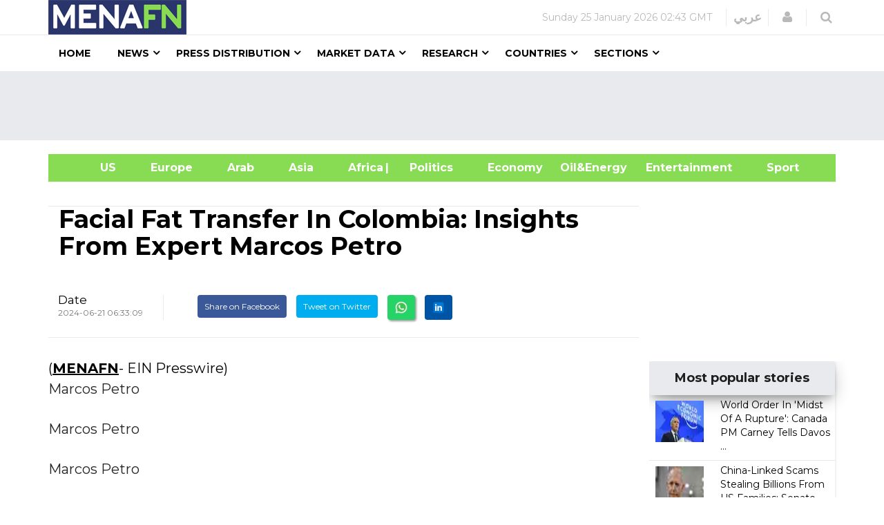

--- FILE ---
content_type: text/html; charset=utf-8
request_url: https://www.google.com/recaptcha/api2/aframe
body_size: 149
content:
<!DOCTYPE HTML><html><head><meta http-equiv="content-type" content="text/html; charset=UTF-8"></head><body><script nonce="bfgfx3C0cCzosOlCNxzo9w">/** Anti-fraud and anti-abuse applications only. See google.com/recaptcha */ try{var clients={'sodar':'https://pagead2.googlesyndication.com/pagead/sodar?'};window.addEventListener("message",function(a){try{if(a.source===window.parent){var b=JSON.parse(a.data);var c=clients[b['id']];if(c){var d=document.createElement('img');d.src=c+b['params']+'&rc='+(localStorage.getItem("rc::a")?sessionStorage.getItem("rc::b"):"");window.document.body.appendChild(d);sessionStorage.setItem("rc::e",parseInt(sessionStorage.getItem("rc::e")||0)+1);localStorage.setItem("rc::h",'1769309020829');}}}catch(b){}});window.parent.postMessage("_grecaptcha_ready", "*");}catch(b){}</script></body></html>

--- FILE ---
content_type: text/javascript; charset=utf-8
request_url: https://menafn.com/_astro/Leaders_ads_qn_news.DNpqgwRl.js
body_size: 748
content:
import{j as c}from"./jsx-runtime.D_zvdyIk.js";import{r as t}from"./index.DatCARk7.js";import{a as i}from"./index.Dq7h7Pqt.js";import{v as u}from"./Variables.CVo6TFh0.js";function p({suppliedAdHtml:n}){const r=t.useRef(null),o=t.useRef(0),s=()=>{console.log("Fetching Ads from Backend..."),i.get(u.API_URL+"/external_site/load_ads",{params:{ID:"footer_ads",p_Banner_inc:"30",p_banner_layout:"topL"}}).then(e=>{r.current&&(r.current.innerHTML=e.data),o.current+=1}).catch(e=>{console.error("Error fetching ads:",e)})};return t.useEffect(()=>{n?r.current&&(r.current.innerHTML=n):s();const e=setInterval(s,9e4);return()=>clearInterval(e)},[n]),t.useEffect(()=>{const e=setTimeout(()=>{try{r.current?.querySelector("ins.adsbygoogle")&&typeof window.adsbygoogle?.push=="function"&&window.adsbygoogle.push({})}catch(a){console.error("AdSense push error:",a)}},200);return()=>clearTimeout(e)},[o.current]),c.jsx("div",{ref:r,className:"text-center"},o.current)}export{p as default};
